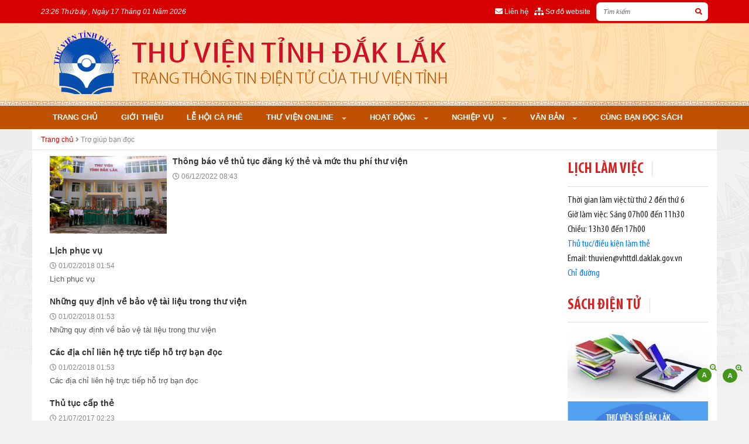

--- FILE ---
content_type: text/html; charset=utf-8
request_url: http://thuviendaklak.org.vn/categories/tro-giup-ban-doc-88.html
body_size: 6998
content:

<!DOCTYPE html>
<html>
<head>
    <meta charset="utf-8" />
    <meta name="viewport" content="width=device-width, initial-scale=1.0" />
    <title>Tr&#x1EE3; gi&#xFA;p b&#x1EA1;n &#x111;&#x1ECD;c</title>
    <meta name="description" />
<meta name="keywords" />
<meta http-equiv="content-type" content="text/html;charset=UTF-8" />
<meta property="og:url" content="/categories/tro-giup-ban-doc-88.html" />
<meta property="og:type" content="article" />
<meta property="og:title" content="Tr&#x1EE3; gi&#xFA;p b&#x1EA1;n &#x111;&#x1ECD;c" />
<meta property="og:description" />
<meta property="og:locale" content="vi-vn" />
<meta property="og:image" />


    <link rel="stylesheet" href="/lib/bootstrap/dist/css/bootstrap.css" />
    <link rel="stylesheet" href="/css/all.min.css" />
    <link rel="stylesheet" href="/lib/stellarnav/css/stellarnav.css" />
    <link rel="stylesheet" href="/ttudkhcn/css/site.css" />
    <link rel="stylesheet" href="/fonts/fonts.css" />
    <script src="/lib/jquery/dist/jquery-3.3.1.min.js"></script>
    <link rel="stylesheet" href="/lib/lightslider-master/src/css/lightslider.css" />
    <script src="/lib/lightslider-master/src/js/lightslider.js"></script>
    <link rel="stylesheet" href="https://cdn.jsdelivr.net/gh/fancyapps/fancybox@3.5.7/dist/jquery.fancybox.min.css" />
    <script src="https://www.google.com/recaptcha/api.js?render=6LfsSUkgAAAAAL_yUjs-RP4C9jcdKKFKxPmbXD-O"></script>

    <!-- Begin Gov Tracking Code -->
    <script type="text/javascript">
        var _govaq = window._govaq || [];
        _govaq.push(['trackPageView']);
        _govaq.push(['enableLinkTracking']);
        (function () {
            _govaq.push(['setTrackerUrl', 'https://f-emc.ngsp.gov.vn/tracking']);
            _govaq.push(['setSiteId', '81']);
            var d = document,
                g = d.createElement('script'),
                s = d.getElementsByTagName('script')[0];
            g.type = 'text/javascript';
            g.async = true;
            g.defer = true;
            g.src = 'https://f-emc.ngsp.gov.vn/embed/gov-tracking.min.js';
            s.parentNode.insertBefore(g, s);
        })();
    </script>
    <!-- End Gov Tracking Code -->
    <!-- Global site tag (gtag.js) - Google Analytics -->
    <script async src="https://www.googletagmanager.com/gtag/js?id=UA-202313993-1"></script>
    <script>
        window.dataLayer = window.dataLayer || [];
        function gtag() { dataLayer.push(arguments); }
        gtag('js', new Date());

        gtag('config', 'UA-202313993-1');
    </script>

</head>
<body>
   
    


    <!--Header -->
    <header>        <!--top bar -->
        <div id="topbar">
            <div class="container">
                <div class="row">
                    <div class="col-lg-4 col-md-12 col-sm-12 sysdate">

                        <i> 23:26 Th&#x1EE9; b&#x1EA3;y , Ngày 17 Tháng 01 Năm 2026</i>
                    </div>
                    <div class="col-lg-8 col-md-12 col-sm-12 text-right">
                        <ul class="list-inline">


                            <li class="list-inline-item social-icon mr-2">
                                <a href="/lien-he.html"><i class="fas fa-envelope mr-1"></i><span class="xs-hide">Liên hệ</span></a>
                            </li>


                            <li class="list-inline-item social-icon">
                                <a href="/sitemap.html"><i class="fas fa-sitemap mr-1"></i><span class="xs-hide">Sơ đồ website</span></a>
                            </li>

                            <li class="list-inline-item">
                                <form id="search-all" method="get" action="/Home/Search">
                                    <div class="search-form">
                                        <ul class="list-inline">
                                            <li class="list-inline-item">
                                                <input type="text" placeholder="Tìm kiếm" class="txtSearch" id="content-search-all" name="keyword" />
                                            </li>
                                            <li class="list-inline-item">
                                                <a onclick="SubmitSearch()" class="search"><i class="fa fa-search" aria-hidden="true"></i></a>
                                            </li>
                                        </ul>
                                    </div>
                                </form>
                            </li>
                        </ul>

                    </div>
                </div>
            </div>

        </div>

        <div class="headermain">
            <div class="container">
                <div class="row">
                    <div class="col-md-12 my-auto">
                        <a href="/" class="logo">
                            <img src="/ttudkhcn/images/logo.png" alt="TRANG TH&#xD4;NG TIN &#x110;I&#x1EC6;N T&#x1EEC; C&#x1EE6;A TH&#x1AF; VI&#x1EC6;N T&#x1EC8;NH &#x110;&#x102;K L&#x102;K" class="llg" />
                            <img src="/ttudkhcn/images/logo.png" alt="TRANG TH&#xD4;NG TIN &#x110;I&#x1EC6;N T&#x1EEC; C&#x1EE6;A TH&#x1AF; VI&#x1EC6;N T&#x1EC8;NH &#x110;&#x102;K L&#x102;K" class="lsm" />
                        </a>
                    </div>
                </div>
            </div>
        </div>
    </header>

    <!--Menu-->
    <div id="MainMenu">
        <div class="container">
            <div class="row">
                <div class="col-12">
                    <div class="stellarnav">

    <ul class="nav">
       
                    <li class=""><a class="first" href="/"> <i></i>Trang ch&#x1EE7; </a></li>
                    <li class=""><a class="" href="/categories/gioi-thieu-chung-87.html"> <i></i>Gi&#x1EDB;i thi&#x1EC7;u </a></li>
                    <li class=""><a class="" href="/categories/le-hoi-ca-phe-93.html"> <i></i>L&#x1EC5; h&#x1ED9;i c&#xE0; ph&#xEA; </a></li>
<li class="">
    <a href="#">Th&#x1B0; vi&#x1EC7;n online </a>
    <ul>
                    <li><a href="tracuu-opac.html"><i></i>Tra c&#x1EE9;u OPAC</a></li>
                    <li><a href="https://sachweb.com/ebookthuvien/thuvientinhdaklak/default.aspx" target="_blank"><i></i>S&#xE1;ch &#x111;i&#x1EC7;n t&#x1EED; - Ebook</a></li>
                    <li><a href="sachmuonnhieunhat.html"><i></i>S&#xE1;ch m&#x1B0;&#x1EE3;n nhi&#x1EC1;u nh&#x1EA5;t</a></li>
                    <li><a href="sachmoicapnhat.html"><i></i>S&#xE1;ch m&#x1EDB;i c&#x1EAD;p nh&#x1EAD;t</a></li>
                    <li><a href="lien-he.html"><i></i>Th&#xF4;ng tin li&#xEA;n h&#x1EC7;</a></li>
                    <li><a href="dang-ky-the.html"><i></i>&#x110;&#x103;ng k&#xFD; th&#x1EBB; th&#x1B0; vi&#x1EC7;n</a></li>
    </ul>
</li>

<li class="">
    <a href="#">Ho&#x1EA1;t &#x111;&#x1ED9;ng </a>
    <ul>
                    <li><a href="/categories/thu-vien-dak-lak-72.html"><i></i>Th&#x1B0; vi&#x1EC7;n &#x110;&#x103;k L&#x103;k</a></li>
                    <li><a href="/dak-lak-qua-bao-chi-73.html"><i></i>&#x110;&#x1EAF;k L&#x1EAF;k qua b&#xE1;o ch&#xED;</a></li>
                    <li><a href="/categories/trien-lam-sach-91.html"><i></i>Tri&#x1EC3;n l&#xE3;m s&#xE1;ch</a></li>
                    <li><a href="/categories/thu-vien-truyen-co-so-79.html"><i></i>Ho&#x1EA1;t &#x111;&#x1ED9;ng th&#x1B0; vi&#x1EC7;n</a></li>
    </ul>
</li>

<li class="">
    <a href="#">Nghi&#x1EC7;p v&#x1EE5; </a>
    <ul>
                    <li><a href="/categories/nghiep-vu-thu-vien-85.html"><i></i>Nghi&#x1EC7;p v&#x1EE5; th&#x1B0; vi&#x1EC7;n</a></li>
                    <li><a href="/categories/tai-lieu-nghiep-vu-86.html"><i></i>T&#xE0;i li&#x1EC7;u nghi&#x1EC7;p v&#x1EE5;</a></li>
    </ul>
</li>

<li class="">
    <a href="#">V&#x103;n b&#x1EA3;n </a>
    <ul>
                    <li><a href="/van-ban/van-ban-hoat-dong-1015.html"><i></i>V&#x103;n b&#x1EA3;n ho&#x1EA1;t &#x111;&#x1ED9;ng</a></li>
                    <li><a href="/van-ban/thong-bao-1012.html"><i></i>Th&#xF4;ng b&#xE1;o</a></li>
                    <li><a href="/van-ban/thu-muc-chuyen-de-1013.html"><i></i>Th&#x1B0; m&#x1EE5;c chuy&#xEA;n &#x111;&#x1EC1;</a></li>
                    <li><a href="/van-ban/chuyen-muc-tiep-can-thong-tin-1030.html"><i></i>Chuy&#xEA;n m&#x1EE5;c Ti&#x1EBF;p c&#x1EAD;n th&#xF4;ng tin</a></li>
                    <li><a href="/van-ban/van-ban-qppl-1014.html"><i></i>V&#x103;n b&#x1EA3;n QPPL</a></li>
    </ul>
</li>

                    <li class=""><a class="last" href="https://www.youtube.com/channel/UCcjKGLa_8ugxcrA_TddjN7Q" target="_blank"> <i></i>C&#xF9;ng b&#x1EA1;n &#x111;&#x1ECD;c s&#xE1;ch </a></li>
               

    </ul>
</div><!-- .stellarnav -->

                </div>
            </div>
        </div>

    </div>

    <!--Body -->
    <div class="MainContent">
        <div class="navigation nlist">
    <div class="container">
        <div class="row">
            <div class="col-md-12">
                <ul class="list-inline ">
                    <li>
                        <a href="/">Trang chủ</a> <i class="fa fa-angle-right"></i>
                        Tr&#x1EE3; gi&#xFA;p b&#x1EA1;n &#x111;&#x1ECD;c

                    </li>
                </ul>
            </div>
        </div>
    </div>
</div>



<div class="container ContentDiv">

    <div class="row">
        <div class="col-12">
            <div class="col2">




                <div class="row ArticleList">

                            <div class="col-12">
                                <div class="item">

                                        <div class="left">
                                            <a class="name" href="/thong-bao-ve-thu-tuc-dang-ky-the-va-muc-thu-phi-thu-vien-183.html">
                                                <img alt="Th&#xF4;ng b&#xE1;o v&#x1EC1; th&#x1EE7; t&#x1EE5;c &#x111;&#x103;ng k&#xFD; th&#x1EBB; v&#xE0; m&#x1EE9;c thu ph&#xED; th&#x1B0; vi&#x1EC7;n" class="tall" src="/Home/ResizeImage?url=/CMS/Content/AnhDep/IMG-3465.jpg&width=600">
                                            </a>

                                        </div>

                                    <div class="right ">
                                        <p class="title">
                                            <a class="name" href="/thong-bao-ve-thu-tuc-dang-ky-the-va-muc-thu-phi-thu-vien-183.html">Th&#xF4;ng b&#xE1;o v&#x1EC1; th&#x1EE7; t&#x1EE5;c &#x111;&#x103;ng k&#xFD; th&#x1EBB; v&#xE0; m&#x1EE9;c thu ph&#xED; th&#x1B0; vi&#x1EC7;n</a>
                                        </p>
                                        <p class="date">
                                            <i class="far fa-clock"></i> 06/12/2022 08:43
                                        </p>
                                    </div>
                                    <div class="clearfix">

                                    </div>
                                </div>
                            </div>
                            <div class="col-12">
                                <div class="item">


                                    <div class="right w100">
                                        <p class="title">
                                            <a class="name" href="/lich-phuc-vu-43.html">L&#x1ECB;ch ph&#x1EE5;c v&#x1EE5;</a>
                                        </p>
                                        <p class="date">
                                            <i class="far fa-clock"></i> 01/02/2018 01:54
                                        </p>
                                            <p class="ovv">

                                                Lịch phục vụ
                                            </p>
                                    </div>
                                    <div class="clearfix">

                                    </div>
                                </div>
                            </div>
                            <div class="col-12">
                                <div class="item">


                                    <div class="right w100">
                                        <p class="title">
                                            <a class="name" href="/nhung-quy-dinh-ve-bao-ve-tai-lieu-trong-thu-vien-42.html">Nh&#x1EEF;ng quy &#x111;&#x1ECB;nh v&#x1EC1; b&#x1EA3;o v&#x1EC7; t&#xE0;i li&#x1EC7;u trong th&#x1B0; vi&#x1EC7;n</a>
                                        </p>
                                        <p class="date">
                                            <i class="far fa-clock"></i> 01/02/2018 01:53
                                        </p>
                                            <p class="ovv">

                                                Những quy định về bảo vệ tài liệu trong thư viện
                                            </p>
                                    </div>
                                    <div class="clearfix">

                                    </div>
                                </div>
                            </div>
                            <div class="col-12">
                                <div class="item">


                                    <div class="right w100">
                                        <p class="title">
                                            <a class="name" href="/cac-dia-chi-lien-he-truc-tiep-ho-tro-ban-doc-41.html">C&#xE1;c &#x111;&#x1ECB;a ch&#x1EC9; li&#xEA;n h&#x1EC7; tr&#x1EF1;c ti&#x1EBF;p h&#x1ED7; tr&#x1EE3; b&#x1EA1;n &#x111;&#x1ECD;c</a>
                                        </p>
                                        <p class="date">
                                            <i class="far fa-clock"></i> 01/02/2018 01:53
                                        </p>
                                            <p class="ovv">

                                                Các địa chỉ liên hệ trực tiếp hỗ trợ bạn đọc
                                            </p>
                                    </div>
                                    <div class="clearfix">

                                    </div>
                                </div>
                            </div>
                            <div class="col-12">
                                <div class="item">


                                    <div class="right w100">
                                        <p class="title">
                                            <a class="name" href="/thu-tuc-cap-the-3.html">Th&#x1EE7; t&#x1EE5;c c&#x1EA5;p th&#x1EBB;</a>
                                        </p>
                                        <p class="date">
                                            <i class="far fa-clock"></i> 21/07/2017 02:23
                                        </p>
                                            <p class="ovv">

                                                Thủ tục cấp thẻ
                                            </p>
                                    </div>
                                    <div class="clearfix">

                                    </div>
                                </div>
                            </div>
                            <div class="col-12">
                                <div class="item">


                                    <div class="right w100">
                                        <p class="title">
                                            <a class="name" href="/noi-quy-thu-vien-1.html">N&#x1ED9;i Quy Th&#x1B0; Vi&#x1EC7;n</a>
                                        </p>
                                        <p class="date">
                                            <i class="far fa-clock"></i> 21/07/2017 02:03
                                        </p>
                                            <p class="ovv">

                                                Nội Quy Thư Viện
                                            </p>
                                    </div>
                                    <div class="clearfix">

                                    </div>
                                </div>
                            </div>

                </div>

                <div class="row">
                    <div class="col-md-12 mb-3">
                        


                    </div>

                </div>
            </div>
            <div class="col3">
                
<!--Thông báo-->


<!--End Thông báo-->



<div class="workingTime">
    <div class="headTop">
       <h2>LỊCH LÀM VIỆC</h2>
       <div class="bar"></div>
       <div class="clearfix"></div>  
    </div>     
    <ul>
        <li>Thời gian làm việc từ thứ 2 đến thứ 6</li>
        <li>Giờ làm việc: Sáng 07h00 đến 11h30</li>
        <li>Chiều: 13h30 đến 17h00</li>
        <li><a href="/thong-bao-ve-thu-tuc-dang-ky-the-va-muc-thu-phi-thu-vien-183.html" target="_blank">Thủ tục/điều kiện làm thẻ</a></li>
        <li>Email: thuvien@vhttdl.daklak.gov.vn</li>
        <li><a href="https://goo.gl/maps/asZzzMZVZoBW52Y8A" target="_blank">Chỉ đường</a></li>
    </ul>        
</div>
    
    


<!--Banner-->
<div class="headTop">
    <h2>SÁCH ĐIỆN TỬ</h2>
    <div class="bar"></div>
    <div class="clearfix"></div>  
</div>
    <div class="BannerItem">
        <a href="https://sachweb.com/ebookthuvien/thuvientinhdaklak/default.aspx" target="_blank">
            <img src="/CMS/Content/sachdientu.jpg" alt="S&#xE1;ch &#x111;i&#x1EC7;n t&#x1EED;"   />
        </a>
    </div>
    <div class="BannerItem">
        <a href="http://daklak.vuc.vn/tvs/">
            <img src="/CMS/Content/TVSDL.png" alt="Th&#x1B0; vi&#x1EC7;n s&#x1ED1; &#x110;&#x103;k L&#x103;k"   />
        </a>
    </div>
    <div class="BannerItem">
        <a href="http://thuviendaklak.org.vn/TraCuu/Opac?id=2" target="_blank">
            <img src="/CMS/Content/Banner/trcuu.png" alt="Th&#x1B0; vi&#x1EC7;n s&#x1ED1;"   />
        </a>
    </div>

<!--Video-->


<!--Video-->
<div class="box">
    <div class="header white">
        <a title="Video" style="color:#333 !important" href="/videos.html">
            Video
        </a>
    </div>
    <div class="body white">
        <div id="VideoBox" class="carousel slide" data-ride="carousel">
            <!-- The slideshow -->
            <div class="carousel-inner">

            </div>
            <!-- Left and right controls -->
            <a class="carousel-control-prev control" href="#VideoBox" data-slide="prev">
                <i class="far fa-arrow-alt-circle-left"></i>
            </a>
            <a class="carousel-control-next control" href="#VideoBox" data-slide="next">
                <i class="far fa-arrow-alt-circle-right"></i>
            </a>

        </div>

    </div>
</div>



<!-- Modal -->
<div class="modal fade" id="myModal" role="dialog" style="z-index:9999">
    <div class="modal-dialog modal-lg">
        <div class="modal-content">
            <div class="modal-body">
                <div class="VideoWrapper modal-video">

                </div>
            </div>
        </div>
    </div>
</div>








<!--Video-->
<div class="box">
    <div class="header white">
        <a title="Tin ảnh" style="color:#333 !important" href="/thu-vien-anh.html">
            TIN ẢNH
        </a>
    </div>
    <div class="body white">
        <div id="AlbumBox" class="carousel slide" data-ride="carousel">
            <!-- The slideshow -->
            <div class="carousel-inner">
                    <div class="carousel-item active">
                        <div class="khungAnh">
                            <a class="khungAnhCrop" data-fancybox="gallery_1" href="/CMS/Content/AnhDep/dlk.jpg" data-caption="&#x1EA2;nh 1">
                                <img src="/CMS/Content/AnhDep/dlk.jpg">
                            </a>
                        </div>

                    </div>
                    <div class="carousel-item ">
                        <div class="khungAnh">
                            <a class="khungAnhCrop" data-fancybox="gallery_1" href="/CMS/Content/AnhDep/dlk1.jpg" data-caption="&#x1EA2;nh &#x111;&#x1EB9;p">
                                <img src="/CMS/Content/AnhDep/dlk1.jpg">
                            </a>
                        </div>

                    </div>

            </div>
            <!-- Left and right controls -->
            <a class="carousel-control-prev control" href="#AlbumBox" data-slide="prev">
                <i class="far fa-arrow-alt-circle-left"></i>
            </a>
            <a class="carousel-control-next control" href="#AlbumBox" data-slide="next">
                <i class="far fa-arrow-alt-circle-right"></i>
            </a>

        </div>

    </div>
</div>





<!--Banner-->
<div class="headTop">
    <h2>QUẢN LÝ VĂN BẢN</h2>
    <div class="bar"></div>
    <div class="clearfix"></div>  
</div>
    <div class="BannerItem">
        <a href="https://qlvb.daklak.gov.vn" target="_blank">
            <img src="/CMS/Content/vanban.jpg" alt="V&#x103;n b&#x1EA3;n" />
        </a>
    </div>
    <div class="BannerItem">
        <a href="https://dichvucong.gov.vn/p/home/dvc-trang-chu.html" target="_blank">
            <img src="/CMS/Content/congdichvucong.jpg" alt="C&#x1ED5;ng dich v&#x1EE5; c&#xF4;ng" />
        </a>
    </div>
    <div class="BannerItem">
        <a href="https://daklak.gov.vn/" target="_blank">
            <img src="/CMS/Content/Banner/daklakgov.jpg" alt="UBND t&#x1EC9;nh " />
        </a>
    </div>
    <div class="BannerItem">
        <a href="http://vhttdldaklak.gov.vn/" target="_blank">
            <img src="/CMS/Content/vhdaklak.gif" alt="S&#x1EDF; VH TT DL" />
        </a>
    </div>
    <div class="BannerItem">
        <a href="http://daklakmuseum.vn/" target="_blank">
            <img src="/CMS/Content/bao_tang-daklak.jpg" alt="B&#x1EA3;o t&#xE0;ng &#x110;L" />
        </a>
    </div>
<div class="headTop">
    <h2>THƯ VIỆN CÁC CẤP</h2>
    <div class="bar"></div>
    <div class="clearfix"></div>  
</div>

<!--Liên kết  website-->
<div class="box">
    <div class="header ttcnBox">
        <i class="fas fa-link- mr-1 blueicon"></i> Liên kết  website
    </div>
    <div class="body">
        <select name="BannerId" id="BannerId" class="form-control"><option value="0">-- Ch&#x1ECD;n website li&#xEA;n k&#x1EBF;t --</option>
<option value="http://thuvientphcm.gov.vn/">Th&#x1B0; vi&#x1EC7;n HCM</option>
<option value="https://nlv.gov.vn/">Th&#x1B0; vi&#x1EC7;n Qu&#x1ED1;c gia</option>
<option value="https://thuvienhanoi.org.vn/">Th&#x1B0; vi&#x1EC7;n HN</option>
<option value="http://thuvienhoabinh.vn/">Th&#x1B0; vi&#x1EC7;n HB</option>
<option value="https://thuvien.danang.gov.vn/">Th&#x1B0; vi&#x1EC7;n &#x110;N</option>
<option value="ttp://www.thuvienhaiphu.com.vn">Th&#x1B0; vi&#x1EC7;n Ph&#xFA; Y&#xEA;n</option>
</select>
    </div>
</div>

<div class="widget widget-tktc mt-3">
    <h4 class="widget-title line-bottom">THỐNG KÊ TRUY CẬP</h4>
    <div class="widget-body ">
        <p>Tháng trước: <span id="SiteVisit_PrevMonth"></span></p>
        <p>Hôm nay: <span id="SiteVisit_DateNow"></span></p>
        <p>Hôm qua: <span id="SiteVisit_Yesterday"></span></p>
        <p>Trong tuần: <span id="SiteVisit_DateOfWeek"></span></p>
        <p>Trong tháng: <span id="SiteVisit_CurrentMonth"></span></p>
        <p>Tất cả: <span id="SiteVisit_Total"></span></p>
    </div>
</div>


<div class="xsCloneTo">

</div>


            </div>
            <div class="clearfix"></div>
        </div>
    </div>
</div>







    </div>
    <input style="display:none" id="token_recaptcha" type="hidden" />

    <!--Footer -->
    <div class="Footer_wr">

        <footer>
            <!--copyright -->
            <div class="copyright">

                <div class="container">
                    <div class="row">
                        <div class="col-md-8 col-sm-12">
                            <p><span style="color:#ffff33"><strong>TRANG TH&Ocirc;NG TIN ĐIỆN TỬ CỦA THƯ VIỆN&nbsp;TỈNH ĐẮK LẮK&nbsp; &nbsp; </strong></span></p>

<p><strong><span style="color:#ffff00">Hotline hỗ trợ: 0947499492 Nhắn tin </span><a href="https://www.facebook.com/profile.php?id=100025257141110"><span style="color:#ffff00">Facebook</span></a></strong><span style="color:#ffff33"><strong>&nbsp; &nbsp; &nbsp; &nbsp; &nbsp; &nbsp; &nbsp; &nbsp; &nbsp; &nbsp; &nbsp; &nbsp; &nbsp; &nbsp; &nbsp; &nbsp; &nbsp; &nbsp; &nbsp; &nbsp; &nbsp; &nbsp; &nbsp; &nbsp; &nbsp; &nbsp; &nbsp; &nbsp; &nbsp; &nbsp; &nbsp; </strong></span></p>

<p>Địa chỉ: Số 06 Trần Quang Khải, phường&nbsp;Bu&ocirc;n Ma Thuột, tỉnh Đắk Lắk</p>

<p>Cơ quan chủ quản: Sở Văn h&oacute;a, Thể thao v&agrave; Du lịch tỉnh Đắk Lắk</p>

<p>Chịu tr&aacute;ch nhiệm nội dung: &Ocirc;ng Đỗ Đức Quảng; Gi&aacute;m đốc&nbsp;Thư viện tỉnh Đắk Lắk&nbsp;</p>

<p>Điện thoại: 0262.3954.771</p>

<p>Website: thuviendaklak.org.vn; &nbsp;Email: thuvien@vhttdl.daklak.gov.vn</p>

<p>&nbsp;</p>

                        </div>
                        <div class="col-md-4 col-sm-12 text-md-right mt-sm-4 mt-md-0 vnpt">

                            <p>
                                Thực hiện bởi  <a href="http://daklak.vnpt.vn/" target="_blank">VNPT Đắk Lắk</a>
                            </p>
                            <p>
                                <img src="/images/vnpt-logo.png" style="margin-top:5px">
                            </p>
                        </div>
                    </div>
                </div>
                

            </div>
        </footer>
    
    
</div>



    <div class="font-zoom">
        <input type="hidden" value="0" id="crrLevel" />
        <a href="#" id="decfont" title=""></a>
        <a href="#" id="incfont" title=""></a>
    </div>
    <script type='text/javascript' src='//cdn.jsdelivr.net/jquery.marquee/1.4.0/jquery.marquee.min.js'></script>
    <script src="/lib/bootstrap/dist/js/bootstrap.min.js"></script>
    <script src="/lib/bootstrap/dist/js/popper.min.js"></script>
    <script src="/lib/stellarnav/js/stellarnav.min.js"></script>
    <script src="/ttudkhcn/js/site.js"></script>
    <script src="https://cdn.jsdelivr.net/gh/fancyapps/fancybox@3.5.7/dist/jquery.fancybox.min.js"></script>
    <script>

        $('.marquee').marquee();

        var zoom = 0;
        $('.MainContent p *,.MainContent li *,.MainContent div *').each(function () {
            var el = $(this),
                size = parseInt(el.css('font-size'));
            el.data('font-size', size);
        });

        $('#decfont').click(function () {

            var crrLevel = $(".font-zoom #crrLevel").val();
            if (crrLevel >= -8) {
                zoom = zoom - 1;
                $('.MainContent p *,.MainContent li *,.MainContent div *').each(function () {
                    var el = $(this),
                        size = el.data('font-size');
                    el.css('font-size', Math.max(size + zoom, 0) + 'px');
                });
                $(".font-zoom #crrLevel").val(zoom);
            }


            // $('body').css('font-size', Math.max(size + zoom, 0) + 'px');
        });

        $('#incfont').click(function () {
            var crrLevel = $(".font-zoom #crrLevel").val();
            if (crrLevel <= 8) {
                zoom = zoom + 1;
                $('.MainContent p *,.MainContent li *,.MainContent div *').each(function () {
                    var el = $(this),
                        size = el.data('font-size');
                    el.css('font-size', Math.max(size + zoom, 0) + 'px');
                });
            }
            $(".font-zoom #crrLevel").val(zoom);

        });
    </script>
    
</body>
</html>


--- FILE ---
content_type: text/css
request_url: http://thuviendaklak.org.vn/lib/stellarnav/css/stellarnav.css
body_size: 16227
content:
/*
 * Stellarnav.js 2.5.0
 * Responsive, lightweight, multi-level dropdown menu.
 * Copyright (c) 2018 Vinny Moreira - http://vinnymoreira.com
 * Released under the MIT license
 */
/* all nav */
.stellarnav {
    position: relative;
    width: 100%;
    z-index: 9900;
    line-height: normal;
}

    .stellarnav a {
        color: #555;
    }

    .stellarnav ul {
        margin: 0;
        padding: 0;
        text-align: center;
    }

    .stellarnav li {
        list-style: none;
        display: block;
        margin: 0;
        padding: 0;
        position: relative;
        line-height: normal;
        vertical-align: middle;
    }

        .stellarnav li a {
            padding: 10px 15px;
            display: block;
            text-decoration: none;
            color: #777;
            font-size: inherit;
            font-family: inherit;
            box-sizing: border-box;
            -webkit-transition: all .3s ease-out;
            -moz-transition: all .3s ease-out;
            transition: all .3s ease-out;
        }

            .stellarnav li a:hover {
                color: #ffbe4a !important;
            }

    /* main level */
    .stellarnav > ul > li {
        display: inline-block;
    }

        .stellarnav > ul > li > a {
            padding: 0px 20px;
            text-transform: uppercase;
            font-weight: bold;
            font-size: 13px;
            line-height: 40px;
            color: #fff;
        }

            .stellarnav > ul > li > a:hover {
                color: #ffb761 !important;
            }

        .stellarnav > ul > li a.first {
            border-left: none !important;
        }

        .stellarnav > ul > li a.last {
            border-right: none !important;
        }
    /* first level dd */
    .stellarnav ul ul {
        top: auto;
        width: 220px;
        position: absolute;
        z-index: 9900;
        text-align: left;
        display: none;
        background: #ddd;
    }

    .stellarnav li li {
        display: block;
    }


    .stellarnav ul li ul {
        background: antiquewhite !important;
    }

        .stellarnav ul li ul li ul {
            background: beige !important;
        }
        
        
        .stellarnav ul li ul li a {
            /*line-height: 30px;*/
            color: #222;
        }
        .stellarnav ul li ul li a:hover{
            color:#d60000 !important; 
        }

        .stellarnav ul li ul li .icon-plus:before, .stellarnav ul li ul li .icon-plus:after {
            border-color: #666 !important;
        }

    /* second level dd */
    .stellarnav ul ul ul {
        top: 0; /* dd animtion - change to auto to remove */
        left: 220px;
    }

    .stellarnav > ul > li:hover > ul > li:hover > ul {
        opacity: 1;
        visibility: visible;
        top: 0;
    }



    /* .drop-left */
    .stellarnav > ul > li.drop-left > ul {
        right: 0;
    }

    .stellarnav li.drop-left ul ul {
        left: auto;
        right: 220px;
    }

    /* light theme */
    .stellarnav.light {
        background: none;
    }

        .stellarnav.light ul ul {
            background: #fff;
            border: 1px solid #ddd
        }

    /* dark theme */
    .stellarnav.dark {
        background: rgba(0, 0, 0, 1);
    }

        .stellarnav.dark a {
            color: #FFF;
        }

        .stellarnav.dark ul ul {
            background: rgba(0, 0, 0, 1);
        }

        .stellarnav.dark li a {
            color: #FFF;
        }
    /* sticky nav */
    .stellarnav.fixed {
        position: fixed;
        width: 100%;
        top: 0;
        left: 0;
        z-index: 9999;
    }

/* only used when 'scrollbarFix' is set to true in the js. This fixes horizontal scrollbar caused by the dd menus that are very long.*/
body.stellarnav-noscroll-x {
    overflow-x: hidden;
}

/* general styling */
.stellarnav li.has-sub > a:after {
    content: '';
    margin-left: 10px;
    border-left: 4px solid transparent;
    border-right: 4px solid transparent;
    border-top: 4px solid rgba(255,255,255,0.7);
    display: inline-block;
}

.stellarnav li li.has-sub > a:after {
    margin-left: 10px;
    float: right;
    border-top: 6px solid transparent;
    border-bottom: 6px solid transparent;
    border-left: 6px solid #FFF;
    position: relative;
    top: 4px;
}

.stellarnav li.drop-left li.has-sub > a:after {
    float: left;
    margin-right: 10px;
    border-left: 0;
    border-top: 6px solid transparent;
    border-bottom: 6px solid transparent;
    border-right: 6px solid #FFF;
}

.stellarnav.hide-arrows li.has-sub > a:after, .stellarnav.hide-arrows li li.has-sub > a:after, .stellarnav.hide-arrows li.drop-left li.has-sub > a:after {
    display: none;
}

.stellarnav .menu-toggle, .stellarnav .close-menu, .stellarnav .call-btn-mobile, .stellarnav .location-btn-mobile {
    display: none;
    text-transform: uppercase;
    text-decoration: none;
}

.stellarnav .dd-toggle {
    display: none;
    position: absolute;
    top: 0;
    right: 0;
    padding: 0;
    width: 48px;
    height: 48px;
    text-align: center;
    z-index: 9999;
    border: 0;
}

.stellarnav.desktop li.has-sub a { /*padding-right: 5px;*/
}

.stellarnav.desktop.hide-arrows li.has-sub a {
    padding-right: 15px;
}

.stellarnav.mobile > ul > li > a.dd-toggle {
    padding: 0;
}

.stellarnav li.call-btn-mobile, .stellarnav li.location-btn-mobile {
    display: none;
}

/* svg icons */
.stellarnav svg {
    fill: currentColor;
    width: 1em;
    height: 1em;
    position: relative;
    top: 2px;
}
/* svg icons */

.stellarnav a.dd-toggle .icon-plus {
    box-sizing: border-box;
    transition: transform 0.3s;
    width: 12px;
    height: 100%;
    position: relative;
    vertical-align: middle;
    display: inline-block;
}

    .stellarnav a.dd-toggle .icon-plus:before {
        content: '';
        display: block;
        width: 12px;
        height: 0px;
        border-bottom: solid 2px #d60000;
        position: absolute;
        top: 50%;
        transform: rotate(90deg);
        transition: width 0.3s;
    }

    .stellarnav a.dd-toggle .icon-plus:after {
        content: '';
        display: block;
        width: 12px;
        height: 0px;
        top: 50%;
        border-bottom: solid 2px #d60000;
        position: absolute;
    }

.stellarnav li.open > a.dd-toggle .icon-plus {
    -webkit-transform: rotate(135deg);
    -ms-transform: rotate(135deg);
    -o-transform: rotate(135deg);
    transform: rotate(135deg);
}

.stellarnav.light a.dd-toggle .icon-plus:before {
    border-color: #d60000;
}

.stellarnav.light a.dd-toggle .icon-plus:after {
    border-color: #d60000;
}

.stellarnav.dark a.dd-toggle .icon-plus:before {
    border-color: #FFF;
}

.stellarnav.dark a.dd-toggle .icon-plus:after {
    border-color: #FFF;
}

.stellarnav .icon-close {
    box-sizing: border-box;
    width: 12px;
    height: 12px;
    position: relative;
    display: inline-block;
}

    .stellarnav .icon-close:before {
        content: '';
        display: block;
        width: 12px;
        height: 0px;
        border-bottom: solid 3px #777;
        position: absolute;
        top: 50%;
        transform: rotate(45deg);
    }

    .stellarnav .icon-close:after {
        content: '';
        display: block;
        width: 12px;
        height: 0px;
        top: 50%;
        border-bottom: solid 3px #777;
        position: absolute;
        transform: rotate(-45deg);
    }

.stellarnav.light .icon-close:before {
    border-color: #000;
}

.stellarnav.light .icon-close:after {
    border-color: #000;
}

.stellarnav.dark .icon-close:before {
    border-color: #FFF;
}

.stellarnav.dark .icon-close:after {
    border-color: #FFF;
}

/* mobile nav */
.stellarnav .menu-toggle, .stellarnav .call-btn-mobile, .stellarnav .location-btn-mobile, .stellarnav .close-menu {
    padding: 15px;
    box-sizing: border-box;
}

    .stellarnav .menu-toggle span.bars {
        display: inline-block;
        margin-right: 7px;
        position: relative;
        top: 3px;
    }

        .stellarnav .menu-toggle span.bars span {
            display: block;
            width: 15px;
            height: 2px;
            border-radius: 6px;
            background: #777;
            margin: 0 0 3px;
        }

.stellarnav .full {
    width: 100%;
}

.stellarnav .half {
    width: 50%;
}

.stellarnav .third {
    width: 33%;
    text-align: center;
}

.stellarnav .location-btn-mobile.third {
    text-align: center;
}

.stellarnav .location-btn-mobile.half {
    text-align: right;
}

.stellarnav.light .third, .stellarnav.light .half {
    border-left: 1px solid rgba(0, 0, 0, .15);
}

.stellarnav.light.left .third, .stellarnav.light.left .half {
    border-bottom: 1px solid rgba(0, 0, 0, .15);
}

.stellarnav.light.right .third, .stellarnav.light.right .half {
    border-bottom: 1px solid rgba(0, 0, 0, .15);
}

.stellarnav.light .third:first-child, .stellarnav.light .half:first-child {
    border-left: 0;
}

.stellarnav.dark .third, .stellarnav.dark .half {
    border-left: 1px solid rgba(255, 255, 255, .15);
}

.stellarnav.dark.left .third, .stellarnav.dark.left .half {
    border-bottom: 1px solid rgba(255, 255, 255, .15);
}

.stellarnav.dark.right .third, .stellarnav.dark.right .half {
    border-bottom: 1px solid rgba(255, 255, 255, .15);
}

.stellarnav.light.left .menu-toggle, .stellarnav.light.right .menu-toggle {
    border-bottom: 0;
    color: #fff;
    font-size: 14px;
    font-weight: bold;
}

.stellarnav.dark.left .menu-toggle, .stellarnav.dark.right .menu-toggle {
    border-bottom: 0;
}

.stellarnav.dark .third:first-child, .stellarnav.dark .half:first-child {
    border-left: 0;
}

.stellarnav.light .menu-toggle span.bars span {
    background: #fff;
}

.stellarnav.dark .menu-toggle span.bars span {
    background: #FFF;
}

.stellarnav.mobile {
    position: static;
}

    .stellarnav.mobile.fixed {
        position: static;
    }

    .stellarnav.mobile ul {
        position: relative;
        display: none;
    }

    .stellarnav.mobile.active {
        padding-bottom: 0;
    }

        .stellarnav.mobile.active > ul {
            display: block;
        }

    .stellarnav.mobile ul {
        text-align: left;
    }

    .stellarnav.mobile > ul > li {
        display: block;
    }

        .stellarnav.mobile > ul > li > a {
            padding: 5px 15px;
            border: none
        }

    .stellarnav.mobile ul {
        background: rgba(221, 221, 221, 1);
    }

        .stellarnav.mobile ul ul {
            position: relative;
            opacity: 1;
            visibility: visible;
            width: auto;
            display: none;
            -moz-transition: none;
            -webkit-transition: none;
            -o-transition: color 0 ease-in;
            transition: none;
        }

            .stellarnav.mobile ul ul ul {
                left: auto;
                top: auto;
            }

    .stellarnav.mobile li.drop-left ul ul {
        right: auto;
    }

    .stellarnav.mobile li a {
        border-bottom: 1px solid rgba(255, 255, 255, .15);
    }

    .stellarnav.mobile > ul {
        border-top: 1px solid rgba(255, 255, 255, .15);
    }

    .stellarnav.mobile.light li a {
        border-bottom: 1px solid rgba(0, 0, 0, .15);
    }

    .stellarnav.mobile.light > ul {
        border-top: 1px solid rgba(0, 0, 0, .15);
    }

    .stellarnav.mobile li a.dd-toggle {
        border: 0;
    }

    .stellarnav.mobile.light li a.dd-toggle {
        border: 0;
        padding-right: 15px;
    }

    .stellarnav.mobile .menu-toggle, .stellarnav.mobile .dd-toggle, .stellarnav.mobile .close-menu, .stellarnav.mobile .call-btn-mobile, .stellarnav.mobile .location-btn-mobile {
        display: inline-block;
    }

    .stellarnav.mobile li.call-btn-mobile {
        border-right: 1px solid rgba(255, 255, 255, .1);
        box-sizing: border-box;
    }

    .stellarnav.mobile li.call-btn-mobile, .stellarnav.mobile li.location-btn-mobile {
        display: inline-block;
        width: 50%;
        text-transform: uppercase;
        text-align: center;
    }

        .stellarnav.mobile li.call-btn-mobile.full, .stellarnav.mobile li.location-btn-mobile.full {
            display: block;
            width: 100%;
            text-transform: uppercase;
            border-right: 0;
            text-align: left;
        }

    .stellarnav.mobile.light ul {
        background: #f2f2f2;
        border: none;
    }

    .stellarnav.mobile.dark ul {
    }

        .stellarnav.mobile.dark ul ul {
            background: rgba(255, 255, 255, .08);
        }

    .stellarnav.mobile.light li.call-btn-mobile {
        border-right: 1px solid rgba(0, 0, 0, .1);
    }

    .stellarnav.mobile.top {
        position: absolute;
        width: 100%;
        top: 0;
        left: 0;
        z-index: 9999;
    }

    .stellarnav.mobile li.has-sub > a:after, .stellarnav.mobile li li.has-sub > a:after, .stellarnav.mobile li.drop-left li.has-sub > a:after {
        display: none;
    }

    /* left and right positions */
    .stellarnav.mobile.right > ul, .stellarnav.mobile.left > ul {
        position: fixed;
        top: 0;
        bottom: 0;
        width: 100%;
        max-width: 280px;
        overflow-x: hidden;
        overflow-y: auto;
        -webkit-overflow-scrolling: touch;
        z-index: 999
    }

    .stellarnav.mobile.right > ul {
        right: 0;
    }

    .stellarnav.mobile.right .close-menu, .stellarnav.mobile.left .close-menu {
        display: inline-block;
        text-align: right;
    }

    .stellarnav.mobile.left > ul {
        left: 0;
    }

    .stellarnav.mobile.right .location-btn-mobile.half, .stellarnav.mobile.right .call-btn-mobile.half, .stellarnav.mobile.right .close-menu.half {
        text-align: center;
    }

    .stellarnav.mobile.right .location-btn-mobile.third, .stellarnav.mobile.right .call-btn-mobile.third, .stellarnav.mobile.right .close-menu.third {
        text-align: center;
    }

    .stellarnav.mobile.left .location-btn-mobile.half, .stellarnav.mobile.left .call-btn-mobile.half, .stellarnav.mobile.left .close-menu.half {
        text-align: center;
    }

    .stellarnav.mobile.left .location-btn-mobile.third, .stellarnav.mobile.left .call-btn-mobile.third, .stellarnav.mobile.left .close-menu.third {
        text-align: center;
    }

    .stellarnav.mobile.left .menu-toggle.half, .stellarnav.mobile.left .menu-toggle.third, .stellarnav.mobile.right .menu-toggle.half, .stellarnav.mobile.right .menu-toggle.third {
        text-align: left;
    }

    .stellarnav.mobile.left .close-menu.third span, .stellarnav.mobile.right .close-menu.third span {
        display: none;
    }
/* left and right positions */

/* mega dd */
.stellarnav.desktop li.mega ul ul {
    background: none;
}

.stellarnav.desktop li.mega li {
    display: inline-block;
    vertical-align: top;
    margin-left: -4px;
}

    .stellarnav.desktop li.mega li li {
        display: block;
        position: relative;
        left: 4px;
    }

.stellarnav.desktop li.mega ul ul {
    width: auto;
}

.stellarnav.desktop > ul > li.mega {
    position: inherit;
}

    .stellarnav.desktop > ul > li.mega > ul {
        width: 100%;
    }

        .stellarnav.desktop > ul > li.mega > ul li.has-sub ul {
            display: block;
            position: relative;
            left: auto;
        }

        .stellarnav.desktop > ul > li.mega > ul > li {
            padding-bottom: 15px;
            box-sizing: border-box;
        }

.stellarnav.desktop li.mega li li a {
    padding: 5px 15px;
}

.stellarnav.desktop li.mega li.has-sub a:after {
    display: none;
}

.stellarnav.desktop > ul > li.mega > ul > li > a {
    color: yellow;
}
/* mega dd */


/* Fallback for slow javascript load */
@media only screen and (max-width : 768px) {
    .stellarnav {
        overflow: hidden;
        display: block;
    }

        .stellarnav ul {
            position: relative;
            display: none;
        }
}

/* mobile nav */
@media only screen and (max-width : 420px) {
    .stellarnav.mobile .call-btn-mobile.third span, .stellarnav.mobile .location-btn-mobile.third span {
        display: none;
    }
}


--- FILE ---
content_type: text/css
request_url: http://thuviendaklak.org.vn/ttudkhcn/css/site.css
body_size: 39263
content:
a, a:visited, a:hover {
  text-decoration: none; }

body, html {
  font-family: Arial;
  background: #f2f2f2;
  font-size: 13px;
  color: #222;
  font-weight: normal; }

img {
  max-width: 100%; }

ul {
  margin-bottom: 0px; }

.grecaptcha-badge {
  visibility: hidden; }

.MainContent {
  min-height: calc(100vh - 486px);
  background: url(../images/body-bg.png) no-repeat top center; }
  .MainContent .container {
    background: #fff; }

.bgWhite {
  background: #fff;
  padding-left: 0px;
  padding-right: 0px;
  border-right: 1px solid #ddd;
  border-left: 1px solid #ddd; }

header a {
  color: #fff; }
header p {
  margin: 0; }
header #topbar {
  height: 40px;
  line-height: 40px;
  background: #d60000;
  color: #fff;
  font-size: 0.9rem;
  border-bottom: 1px solid rgba(255, 255, 255, 0.3);
  padding: 0 15px; }
  header #topbar .social-icon i {
    font-size: 1rem;
    color: #fff; }
  header #topbar .sysdate strong {
    color: #d12525 !important; }
header .headermain {
  background: #ffeac8 url(../images/Header.png) no-repeat center;
  position: relative;
  overflow: hidden;
  padding: 0 15px;
  max-height: 140px; }
  header .headermain .logo {
    margin: 8px 0;
    display: block; }
    header .headermain .logo .llg {
      display: block; }
    header .headermain .logo .lsm {
      display: none; }
  header .headermain .MainSlide {
    position: absolute;
    right: 15px;
    top: 0px; }
    header .headermain .MainSlide .inner {
      position: relative; }
      header .headermain .MainSlide .inner .bg {
        opacity: 0; }
      header .headermain .MainSlide .inner #slide {
        width: 100%;
        position: absolute;
        top: 0px;
        left: 0px; }
    header .headermain .MainSlide img {
      width: 100%;
      height: 148px; }
  header .headermain ul li {
    vertical-align: middle; }

fieldset {
  min-width: 0;
  padding: 0;
  margin: 0;
  border: 0; }

fieldset.scheduler-border {
  border: 1px solid #ddd !important;
  padding: 0 1.4em 1.4em 1.4em !important;
  margin: 0 0 1.5em 0 !important;
  -webkit-box-shadow: 0px 0px 0px 0px #000;
  box-shadow: 0px 0px 0px 0px #000; }

legend {
  display: block;
  width: 100%;
  max-width: 100%;
  padding: 0;
  margin-bottom: .5rem;
  font-size: 1.5rem;
  line-height: inherit;
  color: inherit;
  white-space: normal; }

legend.scheduler-border {
  font-size: 1.2em !important;
  font-weight: bold !important;
  text-align: left !important;
  width: auto;
  padding: 0 10px; }

.VideoList .item .name a {
  color: #555 !important;
  font-size: 0.95rem !important; }
.VideoList .item .img:before {
  display: block;
  content: '';
  background: rgba(0, 0, 0, 0.5) url(../images/play-icon.png) no-repeat center;
  height: 100%;
  width: 100%;
  position: absolute;
  z-index: 99;
  transition: 0.4s; }
.VideoList .item .img:hover::before {
  opacity: 0.5; }

.stellarnav.mobile.right .close-menu, .stellarnav.mobile.left .close-menu {
  display: none !important; }

.gopyItem {
  background: #f2f2f2;
  border: 1px dashed #ddd;
  border-radius: 5px;
  margin-bottom: 10px;
  padding: 15px; }

.bttpEmbed iframe {
  width: 100%;
  height: 800px; }

.scrollTop {
  position: fixed;
  width: 35px;
  height: 35px;
  right: 20px;
  bottom: 20px;
  background-color: #999;
  border-radius: 50%;
  opacity: 0;
  cursor: pointer;
  transition: all 0.4s ease-in-out 0s;
  border: 2px solid #fff;
  justify-content: center;
  align-items: center;
  display: flex;
  font-size: 16px;
  color: #fff;
  z-index: 999; }
  .scrollTop:hover {
    background: #ffb42d; }

.scrollTop div {
  width: 100%;
  text-align: center;
  line-height: 17px; }

.ListLinkArticle {
  background: #f2f2f2;
  padding: 10px;
  border-radius: 5px;
  margin-bottom: 15px; }
  .ListLinkArticle ul {
    padding-left: 15px; }

.surveyList .form-check {
  margin-bottom: 20px; }
  .surveyList .form-check label {
    cursor: pointer; }

.survey-Item {
  border: 1px dashed #ddd;
  border-radius: 5px;
  padding: 20px;
  margin-bottom: 15px; }
  .survey-Item p.title {
    font-size: 16px; }
  .survey-Item p.ovv {
    font-size: 12px;
    color: #555; }

.section-title-contact h2 {
  font-size: 13px;
  letter-spacing: 1px;
  font-weight: 700;
  padding: 8px 20px;
  margin: 0;
  background: #e7f1fd;
  color: #106eea;
  display: inline-block;
  text-transform: uppercase;
  border-radius: 50px; }
.section-title-contact h3 {
  margin: 15px 0 0 0;
  font-size: 32px;
  font-weight: 700; }

.info-box {
  color: #444444;
  text-align: center;
  box-shadow: 0 0 30px #d6d7d8;
  padding: 20px 0 30px 0; }
  .info-box a {
    color: #444444; }
  .info-box i {
    font-size: 26px;
    color: #106eea;
    border-radius: 50%;
    padding: 8px;
    border: 2px dotted #b3d1fa;
    width: 52px;
    height: 52px;
    margin-bottom: 15px; }
  .info-box h3 {
    font-size: 20px;
    color: #777777;
    font-weight: 700;
    margin: 10px 0; }

.close-menu full {
  display: none; }

.printDiv {
  padding: 10px 7px;
  background: #f2f2f2; }

.printDiv ul {
  margin: 0px; }
  .printDiv ul li, .printDiv ul a {
    color: #0066b3; }

.myTitleWrap {
  border-top: 1px solid #ddd; }
  .myTitleWrap .myTitle {
    font-weight: bold;
    margin: 15px 0 5px 0;
    padding: 0px;
    position: relative;
    line-height: 45px; }
    .myTitleWrap .myTitle:before {
      display: block;
      content: '';
      background: #106eea;
      height: 3px;
      margin-top: -18px;
      width: 25%; }

.myValidation {
  color: #721c24;
  background-color: #f8d7da;
  border-color: #f5c6cb;
  border-radius: 4px;
  margin-bottom: 20px; }
  .myValidation ul li {
    margin-bottom: 7px; }
  .myValidation ul li:first-child {
    padding-top: 15px; }
  .myValidation ul li:last-child {
    padding-bottom: 15px; }

.listYear {
  list-style: none;
  padding: 0px; }
  .listYear li {
    border-bottom: 1px dotted #ddd;
    margin-bottom: 10px;
    padding-bottom: 10px; }
    .listYear li a {
      display: block;
      color: goldenrod; }
    .listYear li .active {
      color: #d60000;
      font-weight: bold; }

.detailBTTP {
  margin-bottom: 15px;
  border: 1px solid #ddd;
  padding: 10px;
  background: #f2f2f2; }
  .detailBTTP img {
    height: 150px;
    display: block;
    float: left;
    margin-right: 30px; }

.ListBTTP ul li {
  background: none !important;
  padding: 10px !important; }
.ListBTTP .item {
  margin-bottom: 10px; }
  .ListBTTP .item img {
    max-width: 100%; }
  .ListBTTP .item .title {
    text-align: center;
    color: #333;
    display: block;
    font-weight: bold;
    margin-top: 7px; }

.vnnew-box {
  background: #0178cc url(../images/TrongDong.jpg) no-repeat center center;
  padding-top: 15px;
  padding-bottom: 15px; }
  .vnnew-box ul li {
    list-style: none;
    padding: 0px;
    background: none !important;
    margin-bottom: 7px;
    border-bottom: 1px solid rgba(255, 255, 255, 0.3);
    padding-bottom: 7px; }
    .vnnew-box ul li a {
      color: #fff !important;
      font-size: 13px; }
  .vnnew-box ul li:last-child {
    border-bottom: none; }

.marquee {
  height: 300px;
  overflow: hidden;
  margin-bottom: 10px;
  background: #f2f2f2; }

.xsshow {
  display: none !important; }

.ContentDiv {
  padding-top: 10px;
  padding-bottom: 10px; }

.lmenu {
  margin-bottom: 10px; }
  .lmenu ul {
    list-style: none;
    padding: 0px; }
  .lmenu .leftmenu {
    background: #bd140a;
    color: #fff;
    border-radius: 2px; }
    .lmenu .leftmenu li {
      border-bottom: 1px solid rgba(0, 0, 0, 0.1);
      /*&:hover {
          background: #ff8610;
      }*/ }
      .lmenu .leftmenu li a {
        color: #fff;
        font-size: 13px;
        display: block;
        color: #fff;
        padding: 8px 10px;
        font-weight: bold; }
        .lmenu .leftmenu li a .caret {
          float: right;
          margin-top: 2px; }
      .lmenu .leftmenu li .childmenu {
        /*background: #f2f2f2;*/
        border: 1px solid #ddd;
        left: 240px;
        top: 0px;
        display: none; }
        .lmenu .leftmenu li .childmenu li {
          position: relative;
          background: url(../images/leftmenu-bg.png) repeat-x;
          border-bottom: 1px solid #ffbd6b; }
          .lmenu .leftmenu li .childmenu li:last-child {
            border: none; }
          .lmenu .leftmenu li .childmenu li a {
            color: #222;
            font-weight: normal;
            font-size: 13px;
            text-transform: none;
            position: relative; }
            .lmenu .leftmenu li .childmenu li a .fa-caret-right {
              position: absolute;
              top: 7px;
              right: 10px;
              margin-top: 4px;
              color: #d60000; }
            .lmenu .leftmenu li .childmenu li a:hover {
              color: #0c4ccf; }
          .lmenu .leftmenu li .childmenu li:hover {
            background: #fff; }
            .lmenu .leftmenu li .childmenu li:hover a {
              color: #d60000; }
          .lmenu .leftmenu li .childmenu li .GrandChildmenu {
            display: none;
            position: absolute;
            z-index: 999;
            border: 1px solid #ddd;
            left: 240px;
            top: 0px;
            min-width: 250px !important; }
            .lmenu .leftmenu li .childmenu li .GrandChildmenu li {
              border-bottom: 1px solid #ddd;
              background: #f2f2f2; }
              .lmenu .leftmenu li .childmenu li .GrandChildmenu li a {
                color: #444;
                font-weight: normal;
                font-size: 12px;
                text-transform: none;
                background: #fff; }
                .lmenu .leftmenu li .childmenu li .GrandChildmenu li a:hover {
                  color: #0c4ccf; }
              .lmenu .leftmenu li .childmenu li .GrandChildmenu li:hover {
                background: #f2f2f2; }
      .lmenu .leftmenu li:last-child {
        border: none; }

.my-auto {
  margin-top: auto;
  margin-bottom: auto; }

.hoidap-item {
  border-bottom: 1px dashed #ddd;
  margin-bottom: 15px;
  padding-bottom: 15px;
  background: url(../images/question.png) no-repeat left top;
  padding-left: 80px; }
  .hoidap-item .date {
    color: #aaa;
    font-size: 12px; }

.font-zoom {
  position: fixed;
  right: 10px;
  bottom: 60px;
  z-index: 1000; }

#decfont {
  background-position: -6px -60px;
  display: inline-block;
  height: 32px;
  width: 40px;
  background: url(../images/zoom.png) no-repeat -6px -60px; }

#incfont {
  background-position: -6px -60px;
  display: inline-block;
  height: 32px;
  width: 40px;
  background: url(../images/zoom.png) no-repeat -6px -13px; }

.myiframe iframe {
  width: 100% !important; }

.news2 {
  margin-bottom: 10px; }
  .news2 .title {
    width: 100%;
    background: rgba(0, 0, 0, 0.7);
    color: #fff;
    text-align: center;
    position: absolute;
    bottom: 0px;
    left: 0px;
    padding: 7px;
    z-index: 2; }
    .news2 .title a {
      color: #fff;
      font-weight: bold;
      font-size: 1rem; }

.nlist {
  background: #eee; }
  .nlist .row {
    border-bottom: 1px solid #ddd; }

.BannerItem img {
  width: 100%; }

.notifi-item {
  margin: 0 10px;
  margin-bottom: 10px;
  background: floralwhite;
  padding: 12px 10px;
  border-radius: 2px;
  box-shadow: gainsboro 0px 2px 10px; }
  .notifi-item .date {
    color: #888;
    margin-bottom: 0px;
    font-size: 11px; }
  .notifi-item .title {
    font-weight: bold;
    color: #333;
    font-size: 12px; }

.workingTime ul {
  padding: 0;
  padding-bottom: 20px;
  list-style-type: none; }
  .workingTime ul li {
    font-size: 17px;
    font-family: 'MyriadPro-Cond'; }

.headTop {
  padding: 7px 0;
  border-bottom: 1px solid #ddd;
  margin-bottom: 10px;
  font-family: 'MyriadPro-Cond'; }
  .headTop h2 {
    color: #d12525;
    font-weight: bold;
    float: left;
    margin-right: 15px; }
  .headTop .bar {
    display: block;
    border-left: 1px solid #ddd;
    padding-left: 10px;
    height: 25px;
    margin-top: 3px;
    float: left;
    font-size: 1.2rem;
    padding-top: 2px; }

.tabs {
  width: 100%;
  text-align: left; }
  .tabs .tab-nav-wrapper {
    width: 100%;
    overflow-x: auto;
    position: relative !important;
    z-index: 999 !important;
    top: 3px; }
  .tabs ul.ul-tabs {
    display: block;
    /*width: max-content;*/
    overflow-y: hidden;
    margin: 0px;
    padding-inline-start: 5px; }
  .tabs ul.ul-tabs li {
    display: inline-block;
    background-color: white; }
  .tabs ul.ul-tabs li.active {
    border-bottom: 3px solid #c05100; }
  .tabs ul.ul-tabs li a {
    text-decoration: none;
    color: #c05100;
    padding: 10px;
    line-height: 25px;
    position: relative;
    font-weight: bold; }
  .tabs .tab-content-wrapper {
    position: relative !important;
    z-index: 1 !important;
    padding: 10px;
    min-height: 40px; }

.grid-custom {
  display: grid;
  grid-template-columns: auto auto auto;
  grid-gap: 20px 20px;
  font-family: 'MyriadPro-Cond';
  margin-bottom: 20px; }
  .grid-custom .item {
    transition: box-shadow .3s;
    height: 20em;
    width: 100%;
    position: relative; }
  .grid-custom .item:hover {
    box-shadow: 48px 55px 65px -66px rgba(0, 0, 0, 0.5); }
  .grid-custom .item:hover .text-background {
    height: 80px; }
  .grid-custom .item img {
    height: 20em;
    width: 100%;
    position: relative; }
  .grid-custom .text-background {
    position: absolute;
    bottom: 0px;
    background-color: rgba(0, 0, 0, 0.9);
    z-index: 1;
    display: flex;
    align-items: center;
    justify-content: center;
    width: 100%;
    height: 0px;
    margin: 0px;
    padding: 0px;
    overflow: hidden;
    transition: height 0.6s; }
  .grid-custom .item h4 {
    font-size: 18px;
    padding-left: 10px;
    padding-right: 10px;
    text-align: center;
    color: white;
    margin: 0px; }
  .grid-custom .item a {
    color: white; }

.grid-custom-2 {
  display: grid;
  grid-template-columns: 1fr 1fr 1fr 1fr 1fr;
  grid-gap: 20px 20px;
  font-family: 'MyriadPro-Cond';
  margin-bottom: 20px; }
  .grid-custom-2 .item {
    transition: box-shadow .3s;
    height: 20em;
    width: 158px;
    position: relative; }
  .grid-custom-2 .item:hover {
    box-shadow: 48px 55px 65px -66px rgba(0, 0, 0, 0.5); }
  .grid-custom-2 .item:hover .text-background {
    height: 80px; }
  .grid-custom-2 .item img {
    height: 20em;
    width: 100%;
    position: relative; }
  .grid-custom-2 .text-background {
    position: absolute;
    bottom: 0px;
    background-color: rgba(0, 0, 0, 0.9);
    z-index: 1;
    display: flex;
    align-items: center;
    justify-content: center;
    width: 100%;
    height: 0px;
    margin: 0px;
    padding: 0px;
    transition: height 0.3s;
    overflow: hidden; }
  .grid-custom-2 .item h4 {
    font-size: 18px;
    padding-left: 10px;
    padding-right: 10px;
    text-align: center;
    color: white;
    margin: 0px; }
  .grid-custom-2 .item a {
    color: white; }

.bigIcon {
  font-size: 21px; }

.search-form {
  background: #fff;
  padding: 0px 10px;
  border-radius: 7px;
  line-height: 32px; }
  .search-form .txtSearch {
    border: none;
    outline: none;
    height: 32px;
    border: none;
    width: 150px;
    font-size: 0.9rem;
    background: none;
    color: #666; }
  .search-form .search {
    display: block;
    cursor: pointer;
    color: #d60000 !important; }
  .search-form ::placeholder {
    color: #666;
    font-style: italic;
    font-size: 11px; }
  .search-form :-ms-input-placeholder {
    font-style: italic; }
  .search-form ::-ms-input-placeholder {
    font-style: italic; }

.sitemap-body ul {
  padding: 0px; }

.sitemap {
  padding: 0px;
  margin: 10px 0; }
  .sitemap a {
    color: #d60000; }
  .sitemap li {
    list-style: none;
    padding: 4px 0; }

.small {
  font-size: 0.9rem !important; }

.myHead {
  font-size: 1.2rem;
  margin-bottom: 15px; }

.navigation ul li {
  line-height: 35px;
  color: #888;
  font-size: 0.9rem; }
  .navigation ul li a {
    color: #d60000; }

.ArticleList .item {
  margin-bottom: 20px; }
  .ArticleList .item .left {
    width: 200px;
    float: left; }
    .ArticleList .item .left .img {
      display: block; }
      .ArticleList .item .left .img img {
        width: 100%;
        border-radius: 2px; }
  .ArticleList .item .right {
    width: calc(100% - 210px);
    float: right; }
    .ArticleList .item .right p {
      margin-bottom: 5px; }
    .ArticleList .item .right .title {
      margin-bottom: 7px; }
      .ArticleList .item .right .title a {
        font-size: 1.1rem;
        color: #333;
        font-weight: bold;
        line-height: normal; }
    .ArticleList .item .right .date {
      font-size: 0.9rem;
      color: #888; }
    .ArticleList .item .right .ovv {
      color: #555; }

.article-body h1 {
  font-size: 21px;
  margin-bottom: 10px;
  font-weight: bold; }
.article-body .date {
  font-size: 0.9rem; }
.article-body .icon i {
  color: #d60000;
  margin-left: 10px; }
.article-body img, .article-body iframe, .article-body table {
  max-width: 100%; }

.vbcd-box li {
  font-size: 12px;
  color: #666; }
  .vbcd-box li a {
    color: #0066b3 !important; }

.article-content a {
  vertical-align: top; }
.article-content img {
  /*height: auto !important;*/
  max-width: 100% !important;
  cursor: pointer; }

.other-list {
  margin-bottom: 30px; }

.other-list h2 {
  border-bottom: 1px solid #ddd;
  font-size: 18px;
  margin-bottom: 20px;
  margin-top: 20px;
  font-weight: bold;
  padding-bottom: 15px; }

.other-list ul {
  padding: 0px;
  margin-left: 20px; }

.other-list ul li {
  margin-bottom: 10px; }
  .other-list ul li a {
    color: #0066b3; }

.ProductDetail .price {
  font-weight: bold;
  font-size: 1.1rem;
  color: #ed2024; }
.ProductDetail .ovv {
  color: #666;
  font-size: 0.95rem; }
.ProductDetail .FullText {
  margin-top: 15px; }
.ProductDetail .headTitle {
  font-size: 1.15rem;
  font-weight: bold;
  padding: 10px 5px;
  border-top: 1px solid #eee;
  border-bottom: 1px solid #eee;
  margin-top: 15px;
  background: #f2f2f2; }

.col1 {
  width: 240px;
  float: left; }

.col2 {
  width: calc(100% - 270px);
  margin: 0 15px;
  float: left;
  overflow: hidden; }

.col3 {
  width: 240px;
  float: right; }

.w100 {
  width: 100% !important;
  float: none !important; }

.ProductsOrderTbl .form-control {
  padding: 0.275rem 0.75rem !important;
  height: 25px; }

.itemProduct .hotitem .khungAnh {
  border: 1px solid #ddd !important; }
.itemProduct .hotitem .name a {
  color: #333 !important; }
.itemProduct .item .name {
  margin: 0px; }
  .itemProduct .item .name a {
    font-size: 1rem;
    font-weight: bold;
    color: #005fb7;
    margin: 5px 0 5px;
    display: block; }
.itemProduct .item .ovv {
  color: #666; }
.itemProduct .item .regist a {
  padding: 7px 30px;
  background: #735596;
  text-align: center;
  color: #fff;
  font-size: 0.9rem;
  border-radius: 20px; }
.itemProduct .item .regist a:hover {
  background: #4f287e; }

.itemProduct .item {
  margin-bottom: 30px;
  transition: 0.7s; }

.itemProduct .item:hover {
  -webkit-transform: translateY(-10px);
  transform: translateY(-10px); }

.itemProduct .item:hover .wrapper {
  -webkit-box-shadow: 0px 0px 10px 1px rgba(0, 0, 0, 0.1);
  box-shadow: 0px 0px 10px 1px rgba(0, 0, 0, 0.1); }

.itemProduct .item:hover .outer a.name {
  color: #0095da; }

.itemProduct .item .khungAnh:before {
  padding-bottom: 66.67%; }

.khungAnh:before {
  padding-bottom: 60%; }

.itemProduct .item .outer {
  padding: 20px 20px 16px 20px;
  background: #ffffff; }

.itemProduct .item .outer a.name {
  color: #333333;
  font-size: 1.1rem;
  line-height: 22px;
  height: 44px;
  overflow: hidden;
  transition: 0.2s;
  display: inline-block;
  margin-bottom: 10px;
  font-weight: bold; }

.itemProduct .item .outer .thongKe {
  background: transparent;
  font-size: 0.9rem;
  color: #888; }

.itemProduct .item .outer p.info {
  margin-top: 20px;
  color: #333333;
  font-size: 15px;
  line-height: 22px;
  height: 66px;
  overflow: hidden; }

.khungAnh {
  position: relative;
  z-index: 1;
  overflow: hidden;
  background: #ddd; }

.khungAnhCrop, .khungAnhCrop0 {
  display: inline-block;
  height: 100%;
  left: 0;
  overflow: hidden;
  position: absolute;
  text-align: center;
  top: 0;
  width: 100%;
  z-index: 1;
  transition: 0.7s; }

.khungAnh:before, .khungVideo:before {
  content: "";
  display: block; }

.khungAnhCrop img {
  left: 50%;
  max-height: 150%;
  max-width: 150%;
  position: absolute;
  top: 50%;
  -webkit-transform: translate(-50%, -50%);
  transform: translate(-50%, -50%);
  z-index: 1;
  transition: 0.6s; }

.khungAnhCrop img {
  -webkit-transform: translate(-50%, -50%);
  transform: translate(-50%, -50%); }

.khungAnhCrop img.tall {
  height: 100%;
  min-width: 100%; }

.greyDiv {
  background: #f2f2f2;
  border-radius: 2px;
  padding: 10px; }
  .greyDiv label {
    font-weight: bold;
    font-size: 0.9rem; }

.myTable thead tr th {
  background: #f2f2f2; }

.tktc p {
  color: #444;
  border-bottom: 1px dashed #ddd;
  padding-bottom: 7px;
  margin-bottom: 7px;
  font-size: 0.9rem; }

.igateiframe {
  background: url(../images/loading.gif) no-repeat center; }

.BannerItem {
  margin-bottom: 5px;
  text-align: center; }

.carousel .control {
  top: -50px;
  height: 40px;
  opacity: 1;
  color: #999;
  width: auto; }
  .carousel .control i {
    font-size: 18px; }
.carousel .control:hover {
  color: #333; }

.VideoWrapper {
  padding-top: 56.25%;
  width: 100%;
  background: #333;
  position: relative; }
  .VideoWrapper iframe {
    width: 100%;
    height: 100%;
    position: absolute;
    left: 0;
    top: 0; }

.VideoItem {
  cursor: pointer;
  padding-bottom: 20px; }
  .VideoItem .img {
    display: block;
    margin-bottom: 7px;
    position: relative; }
    .VideoItem .img img {
      width: 100%; }
  .VideoItem .khungAnhCrop:before {
    display: block;
    content: '';
    background: rgba(0, 0, 0, 0.5) url(../images/play-icon.png) no-repeat center;
    height: 100%;
    width: 100%;
    position: absolute;
    z-index: 99;
    transition: 0.4s; }
  .VideoItem .img:hover::before {
    opacity: 0.5; }
  .VideoItem .title {
    margin-top: 15px;
    text-align: left;
    margin-bottom: 0px; }
    .VideoItem .title a {
      color: #111;
      font-weight: bold; }

.SmallVideo .item {
  margin-bottom: 7px; }
  .SmallVideo .item .left {
    width: 85px;
    float: left; }
    .SmallVideo .item .left .img {
      display: block;
      position: relative;
      min-height: 50px; }
      .SmallVideo .item .left .img img {
        width: 100%; }
    .SmallVideo .item .left .img:before {
      display: block;
      content: '';
      background: rgba(0, 0, 0, 0.5) url(../images/play-icon-small.png) no-repeat center;
      height: 100%;
      width: 100%;
      position: absolute;
      z-index: 99;
      transition: 0.4s; }
    .SmallVideo .item .left .img:hover::before {
      opacity: 0.5; }
  .SmallVideo .item .right {
    width: calc(100% - 95px);
    float: right; }
    .SmallVideo .item .right .title {
      font-size: 0.9rem;
      margin-bottom: 2px; }
      .SmallVideo .item .right .title a {
        color: #d60000; }
    .SmallVideo .item .right .date {
      font-size: 0.84rem;
      color: #888;
      margin-bottom: 0px; }

.zebraMenu {
  padding: 0px !important; }
  .zebraMenu ul li {
    background: #d8e1eb !important;
    padding: 0px !important;
    margin-bottom: 0px !important;
    border-bottom: 1px solid #c0c8d1;
    border-top: 1px solid #e2e9f0; }
    .zebraMenu ul li a {
      padding: 7px !important;
      display: block; }
  .zebraMenu ul li:first-child {
    border-top: none; }
  .zebraMenu ul li:last-child {
    border-bottom: none; }

.box {
  border: 1px solid #ddd;
  background: #f9f9f9;
  margin-bottom: 10px; }
  .box .header {
    line-height: 40px;
    background: #d60000;
    text-align: center;
    padding: 0 10px;
    font-weight: bold;
    text-transform: uppercase;
    color: #fff !important; }
    .box .header .blueicon {
      color: #d60000;
      font-size: 16px; }
    .box .header a {
      color: #fff !important;
      font-size: 11px; }
  .box .dark {
    background: #ddd;
    color: #444 !important; }
    .box .dark a {
      color: #444 !important; }
  .box .light {
    background: #1b80c4;
    color: #fff; }
    .box .light a {
      color: #fff; }
  .box .white {
    background: #fff;
    text-align: center; }
  .box .body {
    padding: 10px; }
    .box .body ul {
      list-style: none;
      padding: 0px; }
      .box .body ul li {
        margin-bottom: 10px;
        background: url(../images/blue-dot.png) no-repeat left top 7px;
        padding-left: 10px; }
        .box .body ul li a {
          color: #444; }
          .box .body ul li a span.note {
            font-size: 0.9rem;
            color: #d60000; }
  .box .card {
    margin-bottom: 5px !important; }
    .box .card .card-header {
      padding: 0;
      border: none; }
    .box .card h5 a {
      color: #d60000;
      display: block;
      text-align: left;
      cursor: pointer;
      font-weight: bold;
      padding: 0.75rem 1.25rem; }

.ttcnBox {
  padding: 0px !important; }
  .ttcnBox li {
    background-image: none !important;
    margin: 0px !important;
    padding: 0px !important;
    background: rgba(195, 213, 233, 0.5) !important;
    border-bottom: 1px solid rgba(255, 255, 255, 0.5) !important; }
    .ttcnBox li a {
      display: block;
      padding: 10px 10px;
      color: #243b99 !important;
      font-size: 13px !important;
      transition: 0.5s; }
    .ttcnBox li ul.child li {
      border-bottom: 1px dashed #ddd;
      padding-bottom: 12px;
      margin-bottom: 12px;
      background: rgba(255, 236, 212, 0.5) !important;
      border-bottom: 1px dashed #ddd !important; }
      .ttcnBox li ul.child li a {
        font-size: 12px !important;
        padding: 7px 10px; }
        .ttcnBox li ul.child li a:hover {
          background: #fff !important;
          color: #243b99 !important; }
      .ttcnBox li ul.child li:last-child {
        border: none !important; }
    .ttcnBox li:last-child {
      border: none !important; }
  .ttcnBox li:hover > a, .ttcnBox a.activeMN {
    background: #2668ef !important;
    color: #fff !important; }

.featuresDiv {
  margin-bottom: 10px; }
  .featuresDiv .item {
    min-height: 400px; }
  .featuresDiv .large .img {
    display: block;
    margin-bottom: 7px;
    margin: 0 10px 10px 0; }
    .featuresDiv .large .img img {
      width: 100%; }
  .featuresDiv .large .title a {
    font-size: 21px;
    color: #111;
    margin-bottom: 7px;
    font-weight: bold;
    line-height: normal; }
  .featuresDiv .large .ovv {
    color: #555; }
  .featuresDiv .list-subfeatures {
    list-style: none;
    padding: 0; }
    .featuresDiv .list-subfeatures .subfeatures-item {
      border-bottom: 1px dashed #ddd;
      margin-bottom: 7px;
      padding-bottom: 7px; }
      .featuresDiv .list-subfeatures .subfeatures-item .khungAnh {
        width: 80px;
        float: left;
        margin: 0 10px 5px 0; }
      .featuresDiv .list-subfeatures .subfeatures-item .date {
        margin: 5px 0 0 0;
        color: #555;
        font-size: 0.9rem; }
      .featuresDiv .list-subfeatures .subfeatures-item .title {
        margin-bottom: 0px; }
        .featuresDiv .list-subfeatures .subfeatures-item .title a {
          font-size: 0.9rem;
          color: #222;
          line-height: normal; }
  .featuresDiv .listFeatures {
    border-radius: 4px;
    overflow: hidden;
    border: 1px solid #ddd; }
    .featuresDiv .listFeatures .header {
      background: #ee7f00;
      background: -moz-linear-gradient(45deg, #ee7f00 0%, #ffb31c 100%);
      background: -webkit-gradient(left bottom, right top, color-stop(0%, #ee7f00), color-stop(100%, #ffb31c));
      background: -webkit-linear-gradient(45deg, #ee7f00 0%, #ffb31c 100%);
      background: -o-linear-gradient(45deg, #ee7f00 0%, #ffb31c 100%);
      background: -ms-linear-gradient(45deg, #ee7f00 0%, #ffb31c 100%);
      background: linear-gradient(45deg, #ee7f00 0%, #ffb31c 100%);
      filter: progid:DXImageTransform.Microsoft.gradient( startColorstr='#ee7f00', endColorstr='#ffb31c', GradientType=1 );
      color: #fff;
      line-height: 32px;
      font-weight: bold;
      font-size: 12px;
      padding: 0 7px; }
    .featuresDiv .listFeatures .body ul {
      list-style: none;
      padding: 0px;
      margin: 7px 0; }
      .featuresDiv .listFeatures .body ul li {
        padding: 0 7px;
        margin-bottom: 7px; }
        .featuresDiv .listFeatures .body ul li .left {
          display: block;
          width: 75px;
          float: left; }
        .featuresDiv .listFeatures .body ul li .right {
          float: right;
          width: calc(100% - 85px); }
          .featuresDiv .listFeatures .body ul li .right .title {
            margin-bottom: 0px; }
            .featuresDiv .listFeatures .body ul li .right .title a {
              color: #555;
              font-size: 1rem;
              text-transform: lowercase;
              display: block; }
            .featuresDiv .listFeatures .body ul li .right .title a:first-letter {
              text-transform: uppercase; }

.category-list .cat-item {
  margin-bottom: 15px;
  border: 1px solid #ddd;
  border-radius: 5px;
  overflow: hidden; }
  .category-list .cat-item .header {
    background: #fff url(../images/section-bg.gif) no-repeat left;
    height: 42px;
    padding: 0 10px; }
    .category-list .cat-item .header h4 {
      font-weight: bold;
      font-size: 12px;
      text-transform: uppercase;
      line-height: 35px;
      padding-left: 25px; }
      .category-list .cat-item .header h4 a {
        color: #E62329 !important;
        font-weight: bold; }
      .category-list .cat-item .header h4 a:hover {
        color: #ffbe4a !important; }
  .category-list .cat-item .body {
    padding: 10px; }
    .category-list .cat-item .body .first-article-item .img {
      margin-bottom: 10px;
      display: block; }
      .category-list .cat-item .body .first-article-item .img img {
        width: 100%; }
    .category-list .cat-item .body .first-article-item .title {
      font-size: 14px;
      font-weight: bold;
      margin-bottom: 5px; }
      .category-list .cat-item .body .first-article-item .title a {
        color: #222; }
    .category-list .cat-item .body .first-article-item .ovv {
      text-align: justify;
      color: #4d4d4d; }
    .category-list .cat-item .body .first-article-item-lo2 {
      clear: both;
      border-bottom: 1px dashed #ddd; }
      .category-list .cat-item .body .first-article-item-lo2 .img {
        margin-bottom: 10px;
        display: block;
        width: 250px;
        float: left;
        margin: 0 10px 10px 0; }
        .category-list .cat-item .body .first-article-item-lo2 .img img {
          width: 100%; }
      .category-list .cat-item .body .first-article-item-lo2 .title {
        font-size: 14px;
        font-weight: bold;
        margin-bottom: 5px; }
        .category-list .cat-item .body .first-article-item-lo2 .title a {
          color: #222; }
      .category-list .cat-item .body .first-article-item-lo2 .ovv {
        text-align: justify;
        color: #4d4d4d; }
    .category-list .cat-item .body ul {
      clear: both;
      padding-left: 0px;
      list-style: none; }
      .category-list .cat-item .body ul li {
        margin-bottom: 10px;
        background: url(../images/blue-dot.png) no-repeat left top 7px;
        padding-left: 10px; }
        .category-list .cat-item .body ul li a {
          color: #182045;
          font-size: 1rem;
          display: inline-block; }
        .category-list .cat-item .body ul li a:first-letter {
          text-transform: uppercase; }
        .category-list .cat-item .body ul li a:hover {
          color: #d60000; }
        .category-list .cat-item .body ul li .date {
          font-size: 0.85rem;
          color: #999;
          margin-left: 4px; }
      .category-list .cat-item .body ul li:after {
        content: '';
        display: block;
        clear: both; }

.stellarnav {
  margin: 0 0;
  /*background: url(../images/hoavan2.png) repeat-x bottom !important;*/
  /*padding-bottom: 15px;*/ }
  .stellarnav svg {
    fill: #d60000; }

.mobile > ul > li > a {
  text-transform: none;
  font-size: 13px;
  color: #333; }

#MainMenu {
  padding-top: 8px;
  background: #c05100 url(../images/line.png) repeat-x top;
  /*background: linear-gradient(0deg, rgba(214,0,0,1) 0%, rgba(239,57,57,1) 100%);*/ }

.Footer_wr {
  padding-top: 20px;
  margin-top: 10px; }

footer {
  padding: 10px 15px;
  background: #d60000;
  color: rgba(255, 255, 255, 0.9); }
  footer a {
    color: rgba(255, 255, 255, 0.9); }
  footer a:hover {
    color: #ffe9af; }
  footer .copyright {
    padding: 20px 0;
    font-size: 0.9rem; }
    footer .copyright .companyname {
      text-transform: uppercase;
      font-size: 1rem; }
    footer .copyright p {
      margin-bottom: 5px; }
    footer .copyright .vnpt a {
      color: #f3d886; }

.MsoTableGrid, .PageDetail table {
  max-width: 100% !important;
  width: 100% !important; }

@media only screen and (min-width: 1200px) {
  .container {
    max-width: 1170px !important; } }
@media only screen and (max-width: 1200px) {
  header .headermain .MainSlide {
    right: -200px !important; }

  .stellarnav > ul > li > a {
    padding: 0px 25px; }

  .ArticleList .item {
    margin-bottom: 30px; }
    .ArticleList .item .left {
      width: auto;
      float: none;
      margin-bottom: 10px; }
    .ArticleList .item .right {
      width: auto;
      float: none; }

  .grid-custom {
    grid-template-columns: auto auto; } }
.tree li {
  list-style-type: none;
  margin: 0;
  padding: 10px 5px 0 5px;
  position: relative; }

.tree li::before,
.tree li::after {
  content: '';
  left: -20px;
  position: absolute;
  right: auto; }

.tree li::before {
  border-left: 2px solid #000;
  bottom: 50px;
  height: 100%;
  top: 0;
  width: 1px; }

.tree li::after {
  border-top: 2px solid #000;
  height: 20px;
  top: 25px;
  width: 25px; }

.tree li span {
  -moz-border-radius: 5px;
  -webkit-border-radius: 5px;
  border: 1px solid #777;
  border-radius: 3px;
  display: inline-block;
  padding: 5px 10px;
  text-decoration: none;
  cursor: pointer; }

.tree > ul > li::before,
.tree > ul > li::after {
  border: 0; }

.tree li:last-child::before {
  height: 27px; }

.tree li span:hover {
  background: #ffb31c;
  border: 1px solid #0066b3; }

[aria-expanded="false"] > .expanded,
[aria-expanded="true"] > .collapsed {
  display: none; }

@media only screen and (max-width: 991px) {
  .xsshow {
    display: block !important; }

  .col1 {
    display: none; }

  .col2 {
    width: calc(100% - 280px);
    margin-left: 0px; }

  .category-list .cat-item .body .first-article-item .ovv {
    border-bottom: 1px dashed #ddd;
    padding-bottom: 7px;
    margin-bottom: 7px; }

  .sysdate {
    display: none; }

  header .headermain .MainSlide {
    display: none; }

  /*.search-form {
      display: none;
  }*/
  .font-zoom {
    bottom: 20px; }

  #Features-Slide {
    padding-bottom: 100% !important; }

  .grid-custom {
    grid-template-columns: auto auto; } }
@media only screen and (max-width: 767px) {
  .featuresDiv .large {
    margin-bottom: 20px; }

  .col1, .col2, .col3 {
    float: none;
    width: auto;
    margin: 0px; }

  .col3 {
    width: auto; }

  .featuresDiv .large .img {
    width: 100%;
    float: none;
    margin: 0 0 10px 0; }

  .grid-custom {
    grid-template-columns: auto auto;
    grid-gap: 50px 50px; } }
@media only screen and (max-width: 640px) {
  .xs-hide {
    display: none; }

  .featuresDiv .list-subfeatures .subfeatures-item .title a {
    font-weight: bold; }

  .search-form {
    background: none; }
    .search-form .txtSearch {
      color: #fff !important; }
    .search-form .search {
      color: #fff !important; }
    .search-form ::placeholder {
      color: #fff !important; }

  .category-list .cat-item .body .first-article-item-lo2 .img {
    float: none;
    width: auto; }

  .logo {
    margin: 8px 0;
    display: block; }
    .logo .llg {
      display: none !important; }
    .logo .lsm {
      display: block !important; }

  .grid-custom {
    grid-gap: 20px 20px; }
    .grid-custom .item {
      width: 100%; } }
@media only screen and (max-width: 400px) {
  .grid-custom {
    grid-template-columns: auto;
    grid-gap: 50px 0px; }
    .grid-custom .item {
      width: 100%; } }
.widget .widget-title {
  margin-top: 0;
  margin-bottom: 20px;
  border-bottom: 1px dotted #d3d3d3;
  position: relative;
  margin-bottom: 15px;
  padding-bottom: 10px;
  font-weight: bold;
  text-transform: uppercase; }

.widget .widget-title:after {
  background: #e79800;
  bottom: -1px;
  content: "";
  height: 1px;
  left: 0;
  position: absolute;
  width: 50px; }

.widget .media {
  display: flex; }

.widget .media img {
  margin-right: 10px; }

.widget .media .media-body a {
  color: #000;
  font-weight: bold; }

.widget-tktc {
  border: 1px solid #ddd; }

.widget-tktc .widget-title {
  padding-top: 10px;
  font-size: 15px;
  text-align: center;
  font-weight: bold;
  margin-bottom: 0px !important; }

.widget-tktc p {
  line-height: 30px;
  border-bottom: 1px dashed #ddd;
  margin-bottom: 0px;
  padding-left: 7px; }

.widget-tktc p:last-child {
  border: none; }

.widget .widget-title:after {
  background: #E79800;
  bottom: -1px;
  content: "";
  height: 1px;
  left: 0;
  position: absolute;
  width: 50px; }

td {
  vertical-align: middle;
  text-align: center; }

/*# sourceMappingURL=site.css.map */


--- FILE ---
content_type: application/javascript
request_url: http://thuviendaklak.org.vn/ttudkhcn/js/site.js
body_size: 5323
content:
jQuery(document).ready(function ($) {
    //Menu
    jQuery('.stellarnav').stellarNav({
        theme: 'light',
        breakpoint: 991,
        position: 'right',
    });

    // Link liên kết
    $('#BannerId').on('change', function () {
        var url = $(this).val();
        if (url) {
            window.open(url, '_blank');
        }
        return false;
    });

    //Thống kê truy cập
    $(document).ready(function () {

        $(".ttcnBox .f-level a").click(function () {
            var stt = $(this).attr("aria-expanded");
            if (stt == "false")
                $(this).addClass("activeMN");
            else
                $(this).removeClass("activeMN");

         
        });

       //----Leftmenu
       
        $(".leftmenu .closemn").click(function (e) {
            e.stopPropagation();
            jQuery(this).parent().children('.childmenu').slideToggle(200);
            jQuery(this).children('.caret').toggleClass("fa-caret-up");
            return (false);
        });
                       

        $(".leftmenu .childmenu li").hover(function () {
            $(this).find('.GrandChildmenu:first').css({ visibility: "visible", display: "none" }).stop().fadeIn(400);
        }, function () {
                $(this).find('.GrandChildmenu:first').stop().hide(200);
        });

        $(".videolink").click(function () {
            var url = $(this).attr("val");
            $(".modal-video").html(url);
            $("#myModal").modal();
        })

        $('#myModal').on('hidden.bs.modal', function () {
            $(".modal-video").html("");
        })

        cloneLeftToRight();
        $(window).resize(function () {
            cloneLeftToRight();
        });

        $.ajax({
            type: "GET",
            url: "/SiteVisit/index",
            data: JSON.stringify({}),
            contentType: "application/json; charset=utf-8",
            dataType: "json",
            success: function (data) {

                $("#SiteVisit_PrevMonth").html(numberWithCommas(data.PrevMonth));
                $("#SiteVisit_CurrentMonth").html(numberWithCommas(data.CurrentMonth));
                $("#SiteVisit_Yesterday").html(numberWithCommas(data.Yesterday));
                $("#SiteVisit_DateOfWeek").html(numberWithCommas(data.DateOfWeek));
                $("#SiteVisit_DateNow").html(numberWithCommas(data.DateNow));
                $("#SiteVisit_Total").html(numberWithCommas(data.Total));
            },
            error: function () {

            }
        });

        $.ajax({
            type: "GET",
            url: "/Home/SiteVisit",
            contentType: "application/json; charset=utf-8",
            dataType: "json",
            success: function (data) {
            },
            error: function () {

            }
        });


        
    

    });


    function cloneLeftToRight() {
        var w = $(window).width();
        if (w <= 991) {

            $(".xsCloneTo").html($(".xsClone").html());
        }
        else {
            $(".xsCloneTo").empty();
        }
     
    }

    //*************************************
    //   BOTTOM SCROLL TOP BUTTON
    //*************************************

    // declare variable
    //var scrollTop = $(".scrollTop");

    //$(window).scroll(function () {
    //    // declare variable
    //    var topPos = $(this).scrollTop();

    //    // if user scrolls down - show scroll to top button
    //    if (topPos > 100) {
    //        $(scrollTop).css("opacity", "1");

    //    } else {
    //        $(scrollTop).css("opacity", "0");
    //    }

    //}); // scroll END

    ////Click event to scroll to top
    //$(scrollTop).click(function () {
    //    $('html, body').animate({
    //        scrollTop: 0
    //    }, 800);
    //    return false;

    //}); // click() scroll top EMD
   


    $('#image-gallery').lightSlider({
        gallery: true,
        item: 1,
        thumbItem: 9,
        slideMargin: 0,
        speed: 800,
        pause: 6000,
        auto: true,
        pager: false,
        controls: true,
        mode:'fade',
        loop: true,
        onSliderLoad: function () {
            $('#image-gallery').removeClass('cS-hidden');
        }
    });


    $('#Features-Slide').lightSlider({
        gallery: true,
        item: 1,
        thumbItem: 9,
        slideMargin: 0,
        speed: 800,
        pause: 4000,
        auto: true,
        pager: false,
        controls: false,
        mode: 'fade',
        loop: true,
        onSliderLoad: function () {
            $('#Features-Slide').removeClass('cS-hidden');
        }
    });




    $('#Features-Slide3').lightSlider({
        gallery: true,
        item: 1,
        slideMargin: 0,
        speed: 1500,
        pause: 4000,
        auto: true,
        pager: false,
        controls: true,
        loop: true

    });
});



function SubmitSearch() {
    $('form#search-all').submit();
}

function numberWithCommas(number) {
    var parts = number.toString().split(".");
    parts[0] = parts[0].replace(/\B(?=(\d{3})+(?!\d))/g, ",");
    return parts.join(".");
}